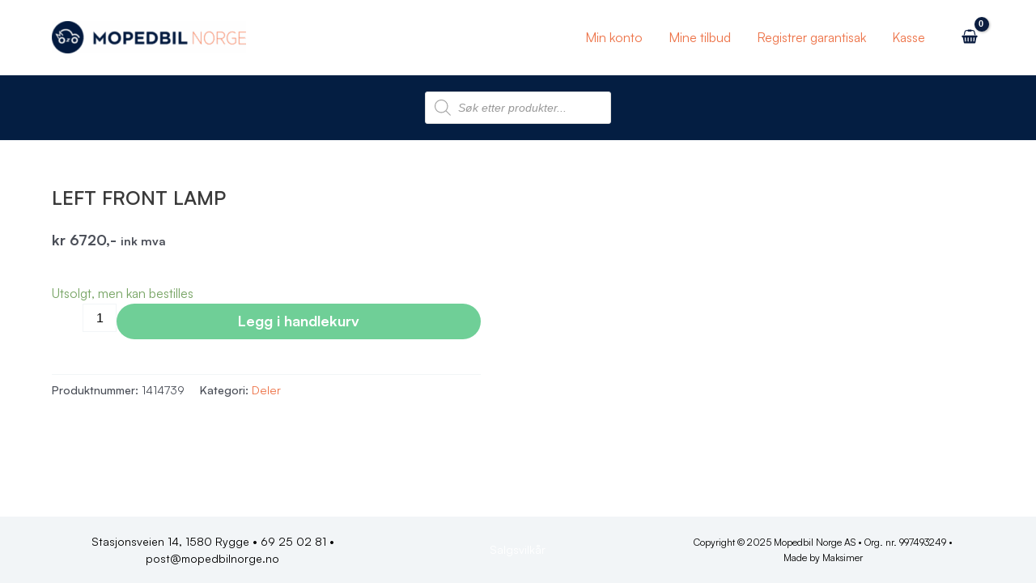

--- FILE ---
content_type: text/css
request_url: https://forhandler.mopedbilnorge.no/wp-content/themes/astra-starter/build/fonts.css?ver=1725446484
body_size: 32
content:
@font-face{font-display:swap;font-family:Satoshi;font-style:normal;font-weight:300 900;src:url(fonts/Satoshi-Variable.353a66cd.woff2) format("woff2"),url(fonts/Satoshi-Variable.4db206aa.woff) format("woff"),url(fonts/Satoshi-Variable.536fda9b.ttf) format("truetype")}@font-face{font-display:swap;font-family:Satoshi;font-style:italic;font-weight:300 900;src:url(fonts/Satoshi-VariableItalic.9d501e44.woff2) format("woff2"),url(fonts/Satoshi-VariableItalic.fe877592.woff) format("woff"),url(fonts/Satoshi-VariableItalic.9519fea9.ttf) format("truetype")}


--- FILE ---
content_type: text/css
request_url: https://forhandler.mopedbilnorge.no/wp-content/plugins/maco-vismabusiness-orderhistory/assets/css/maco-vismabusiness-orderhistory.css?ver=6.8.2
body_size: 97
content:
.line-rest-last {
	display: none;
}

.my_account_wholesale_orders tbody tr td {
	cursor:pointer;
}

.to-kolonne {
    display: block;
    zoom: 1;
}

.to-kolonne:after {
    content: ' ';
    display: block;
    font-size: 0;
    height: 0;
    clear: both;
    visibility: hidden
}

.to-kolonne.some-top-space {
    margin-top: 20px
}

.to-kolonne .kol {
    width: 50%;
    float: left;
    padding: 10px
}

.to-kolonne .kol:nth-child(2n+1) {
    clear: left;
    padding-left: 0;
}

.to-kolonne .kol:nth-child(2n) {
	padding-right: 0;
}


--- FILE ---
content_type: application/javascript; charset=utf8
request_url: https://forhandler.mopedbilnorge.no/wp-content/plugins/maco-vismabusiness-orderhistory/assets/js/maco-vismabusiness-orderhistory.js?ver=6.8.2
body_size: -144
content:
/**
 * 
 */
jQuery(document).ready(function() {
	
});



--- FILE ---
content_type: application/javascript; charset=utf8
request_url: https://forhandler.mopedbilnorge.no/wp-content/plugins/easy-woocommerce-discounts-pro/public/js/wccs-product-pricing.min.js?ver=8.19.1
body_size: 2498
content:
!function(o){"use strict";function i(){this.prices={},this.changedPrice=!1,this.productTimer=[],this.init=this.init.bind(this),this.onFoundVariation=this.onFoundVariation.bind(this),this.onHideVariation=this.onHideVariation.bind(this),this.listeners=this.listeners.bind(this),this.delayLivePricing=this.delayLivePricing.bind(this),this.livePricing=this.livePricing.bind(this),this.countDownTimer=this.countDownTimer.bind(this),this.stopCountdownTimer=this.stopCountdownTimer.bind(this),this.changePrice=this.changePrice.bind(this),this.changePriceByBulk=this.changePriceByBulk.bind(this),this.setProductPrice=this.setProductPrice.bind(this),this.setVariationPrice=this.setVariationPrice.bind(this),this.getProductPrice=this.getProductPrice.bind(this),this.getProductRegularPrice=this.getProductRegularPrice.bind(this),this.getVariationPrice=this.getVariationPrice.bind(this),this.getVariationRegularPrice=this.getVariationRegularPrice.bind(this),this.init()}i.prototype.init=function(){this.$bulkTables=o(".wccs-bulk-pricing-table-container"),this.$bulkTitles=o(".wccs-bulk-pricing-table-title"),this.$messages=o(".wccs-purchase-message, .wccs-shortcode-purchase-message"),o(".variations_form").length&&(this.$parentTable=this.$bulkTables.not("[data-variation]"),this.$parentTableTitle=this.$bulkTitles.not("[data-variation]"),this.$parentMessage=this.$messages.not("[data-variation]"),this.$variationForm=o(".variations_form").first(),o(document.body).on("found_variation.wccs_product_pricing",this.$variationForm,this.onFoundVariation),o(document.body).on("hide_variation.wccs_product_pricing",this.$variationForm,this.onHideVariation)),this.$cartForm=o(".product form.cart").first(),this.$livePriceContainer=o(".wccs-live-price-container"),this.$countdownTimer=o(".wccs-countdown-timer-container"),this.changePrice(),this.$variationForm||this.delayLivePricing(500),this.listeners()},i.prototype.listeners=function(){var t=this;this.$cartForm.on("change keyup","input, select, textarea, .qty",function(){"variation_id"!==o(this).attr("name")&&(t.changePrice(),t.delayLivePricing(500))}),wccs_product_pricing_params.set_min_quantity&&1==wccs_product_pricing_params.set_min_quantity&&this.$cartForm.on("change","input.qty",function(){var i=o(this).attr("min");null!=i&&""!==i&&!1!==i&&parseFloat(o(this).val())<parseFloat(i)&&o(this).val(i);i=o(this).attr("max");null!=i&&""!==i&&!1!==i&&parseFloat(o(this).val())>parseFloat(i)&&o(this).val(i)}),this.$cartForm.on("woocommerce-product-addons-update.wccs_product_pricing",function(){t.changePrice(),t.delayLivePricing(500)}),o(window).on("tc-epo-after-update",function(i){t.changePrice(),t.delayLivePricing(500)})},i.prototype.onFoundVariation=function(i,t){this.$bulkTables.length&&(this.$bulkTables.hide(),this.$bulkTitles.hide(),this.$bulkTables.filter('[data-variation="'+t.variation_id+'"]').length?(this.$bulkTables.filter('[data-variation="'+t.variation_id+'"]').show(),this.$bulkTitles.filter('[data-variation="'+t.variation_id+'"]').show()):this.$parentTable.length&&(this.$parentTable.show(),this.$parentTableTitle.show()),this.changePrice()),this.$messages.length&&(this.$messages.hide(),this.$messages.filter('[data-variation="'+t.variation_id+'"]').length?this.$messages.filter('[data-variation="'+t.variation_id+'"]').show():this.$parentMessage.length&&this.$parentMessage.show()),this.delayLivePricing(500)},i.prototype.onHideVariation=function(i){this.$bulkTables.length&&(this.$bulkTables.hide(),this.$bulkTitles.hide(),this.$parentTable.length&&(this.$parentTable.show(),this.$parentTableTitle.show()),this.changePrice()),this.$messages.length&&(this.$messages.hide(),this.$parentMessage.length&&this.$parentMessage.show())},i.prototype.delayLivePricing=function(i){if(!i)return this.livePricing();this.delayedLivePricing&&clearTimeout(this.delayedLivePricing),this.delayedLivePricing=setTimeout(this.livePricing,i)},i.prototype.livePricing=function(){var i,c,t,a,n=o('input[name="variation_id"').val();if(n=n||((n=o('button[name="add-to-cart"]').val())||o('input[name="add-to-cart"').val()),this.changedPrice){if(!wccs_product_pricing_params.display_countdown_timer||0==wccs_product_pricing_params.display_countdown_timer)return;if(!n||isNaN(+n)||+n<=0)return;if(this.productTimer.length&&-1<this.productTimer.indexOf(+n))return}(wccs_product_pricing_params.display_live_price&&1==wccs_product_pricing_params.display_live_price||wccs_product_pricing_params.display_live_total_price&&1==wccs_product_pricing_params.display_live_total_price||wccs_product_pricing_params.display_countdown_timer&&0!=wccs_product_pricing_params.display_countdown_timer)&&this.$cartForm.length&&(this.$livePriceContainer=this.$livePriceContainer.length?this.$livePriceContainer:o(".wccs-live-price-container"),this.$countdownTimer=this.$countdownTimer.length?this.$countdownTimer:o(".wccs-countdown-timer-container"),(this.$livePriceContainer.length||this.$countdownTimer.length)&&(this.livePriceRunning?this.delayLivePricing(500):(t="",!this.changedPrice&&wccs_product_pricing_params.display_live_price&&1==wccs_product_pricing_params.display_live_price&&(o(".wccs-live-price",this.$livePriceContainer).length||(t+='<div class="wccs-live-price-section wccs-live-price-price-section">',t+=wccs_product_pricing_params.live_pricing_label?"<span>"+wccs_product_pricing_params.live_pricing_label+":</span> ":"",t+='<span class="wccs-live-price price"></span>',t+="</div>")),!this.changedPrice&&wccs_product_pricing_params.display_live_total_price&&1==wccs_product_pricing_params.display_live_total_price&&(o(".wccs-live-total-price",this.$livePriceContainer).length||(t+='<div class="wccs-live-price-section wccs-live-price-total-price-section">',t+=wccs_product_pricing_params.live_pricing_total_label?"<span>"+wccs_product_pricing_params.live_pricing_total_label+":</span> ":"",t+='<span class="wccs-live-total-price price"></span>',t+="</div>")),!this.changedPrice&&t.length&&this.$livePriceContainer.html(t),this.changedPrice||(o(".wccs-live-price, .wccs-live-total-price",this.$livePriceContainer).html(""),i=0,c=setInterval(function(){0==i++%5?o(".wccs-live-price, .wccs-live-total-price",this.$livePriceContainer).html("."):o(".wccs-live-price, .wccs-live-total-price",this.$livePriceContainer).append(".")},250)),this.livePriceRunning=!0,t=this.$cartForm.serialize(),a=this,/add-to-cart=/gi.test(t)||(t+="&add-to-cart="+wccs_product_pricing_params.product_id),o.ajax({url:wccs_product_pricing_params.ajaxurl,type:"POST",dataType:"json",data:{action:"wccs_live_price",nonce:wccs_product_pricing_params.nonce,data:t}}).done(function(i){if(clearInterval(c),i&&1==i.success&&i.data){if(!a.changedPrice&&wccs_product_pricing_params.display_live_price&&1==wccs_product_pricing_params.display_live_price)if(!1!==i.data.price){var t="";if(i.data.prices_quantities){var e,r=0;for(e in i.data.prices_quantities)t+='<div class="wccs-live-price-qty"><span class="wccs-live-price-qty-price">'+e+'</span> <span class="wccs-live-price-qty-quantity"> &times; '+i.data.prices_quantities[e]+"</span></div>",++r;1==r&&e?t=e:(t=t.length?'<div class="wccs-live-price-qty-container">'+t+"</div>":"").length&&i.data.prices_quantities_sum&&(t+='<div class="wccs-live-price-qty-total"><span>'+i.data.prices_quantities_sum+"</span></div>")}o(".wccs-live-price",a.$livePriceContainer).html(t.length?t:i.data.price)}else null!==i.data.main_price&&"always"===wccs_product_pricing_params.live_price_display_type&&o(".wccs-live-price",a.$livePriceContainer).html(i.data.main_price);!a.changedPrice&&wccs_product_pricing_params.display_live_total_price&&1==wccs_product_pricing_params.display_live_total_price&&(!1!==i.data.price?o(".wccs-live-total-price",a.$livePriceContainer).html(i.data.total_price):null!=i.data.main_total_price&&"always"===wccs_product_pricing_params.live_price_display_type&&o(".wccs-live-total-price",a.$livePriceContainer).html(i.data.main_total_price)),wccs_product_pricing_params.display_countdown_timer&&0!=wccs_product_pricing_params.display_countdown_timer&&(i.data.remaining_time?a.countDownTimer(i.data.remaining_time):a.stopCountdownTimer()),n&&!isNaN(+n)&&0<+n&&-1==a.productTimer.indexOf(+n)&&a.productTimer.push(+n),a.changedPrice||(!1!==i.data.price||null!=i.data.main_price&&"always"===wccs_product_pricing_params.live_price_display_type?a.$livePriceContainer.slideDown():a.$livePriceContainer.slideUp().html(""))}else a.stopCountdownTimer(),a.changedPrice||a.$livePriceContainer.slideUp().html("")}).fail(function(){a.stopCountdownTimer(),a.changedPrice||a.$livePriceContainer.slideUp().html("")}).always(function(){a.livePriceRunning=!1,clearInterval(c)}))))},i.prototype.countDownTimer=function(i){this.flipDown?(!1===this.flipDown.remainingTime||i<this.flipDown.remainingTime)&&this.flipDown.updateTime({type:"remainingTime",value:i-1}):(this.$countdownTimer.slideDown(),this.flipDown=new FlipDown({type:"remainingTime",value:i-1},"wccs-countdown-timer-content",{headingPosition:"bottom",daysLabel:wccs_product_pricing_params.countdown_timer_days,hoursLabel:wccs_product_pricing_params.countdown_timer_hours,minutesLabel:wccs_product_pricing_params.countdown_timer_minutes,secondsLabel:wccs_product_pricing_params.countdown_timer_seconds}).start())},i.prototype.stopCountdownTimer=function(){this.flipDown&&(this.flipDown.stop(),this.flipDown=!1,this.$countdownTimer.slideUp().html(""))},i.prototype.changePrice=function(){var i,t;this.changedPrice=!1,this.$bulkTables.length&&("undefined"!==wccs_product_pricing_params.bulk_pricing_change_price&&"server"===wccs_product_pricing_params.bulk_pricing_change_price||(i=(i=o('button[name="add-to-cart"]').val())||o('input[name="add-to-cart"').val(),t=o('input[name="variation_id"').val(),0<i&&(this.changedPrice=this.changePriceByBulk(i,!1)),0<t&&(t=this.changePriceByBulk(t,!0),this.changedPrice=t||this.changedPrice)))},i.prototype.changePriceByBulk=function(i,t){if(this.$bulkTables.length){var e=t?this.getVariationPrice(i):this.getProductPrice(i),r=void 0!==wccs_product_pricing_params.variation_pirce_update&&1==wccs_product_pricing_params.variation_pirce_update,c=o('.wccs-bulk-pricing-table-container[data-product="'+i+'"]');if(!c.length)return t&&!r||this.setProductPrice(e,i),!1;var a,n,s=o(".qty",this.$cartForm).val();return!s||isNaN(+s)||+s<=0?(t?(this.setVariationPrice(e,i),r&&this.setProductPrice(e,i)):this.setProductPrice(e,i),!1):(o('td[data-type="price"]',c).each(function(){var i=o(this),t=i.data("quantity-min"),e=i.data("quantity-max"),t=t&&!isNaN(+t)?+t:"",e=e&&!isNaN(+e)&&0<+e?+e:"";if(""!=t&&t<=s&&(""===e||s<=e))return a=i,!1}),t?(n=a?a.html():e,this.setVariationPrice(n,i),r&&this.setProductPrice(n,i)):(n=a?a.html():e,this.setProductPrice(n,i)),!0)}},i.prototype.setProductPrice=function(i,t){/<del/.test(i)||(t=this.getProductRegularPrice(t))&&t!=i&&(i='<del aria-hidden="true">'+t+"</del> <ins>"+i+"</ins>"),o(".product .price").first().html(i)},i.prototype.setVariationPrice=function(i,t){/<del/.test(i)||(t=this.getVariationRegularPrice(t))&&t!=i&&(i='<del aria-hidden="true">'+t+"</del> <ins>"+i+"</ins>"),o(".woocommerce-variation .price").first().html(i)},i.prototype.getProductPrice=function(i){if(!i)return!1;if(this.prices[i])return this.prices[i];var t=o(".product .price").first();return!(!t||!t.length)&&(this.prices[i]=t.html(),this.prices[i])},i.prototype.getProductRegularPrice=function(i){var t=this.getProductPrice(i);if(!t)return!1;i=t.match(/<del\b[^>]*>(.*?)<\/del>/i);return i?i[1]:t},i.prototype.getVariationPrice=function(i){if(!i)return!1;if(this.prices[i])return this.prices[i];var t=o(".woocommerce-variation .price").first();return!(!t||!t.length)&&(this.prices[i]=t.html(),this.prices[i])},i.prototype.getVariationRegularPrice=function(i){var t=this.getVariationPrice(i);if(!t)return!1;i=t.match(/<del\b[^>]*>(.*?)<\/del>/i);return i?i[1]:t};var t,e={getInstance:function(){return t=t||new i}};o.fn.wccs_get_product_pricing=function(){return e.getInstance()},o(function(){o().wccs_get_product_pricing()})}(jQuery);